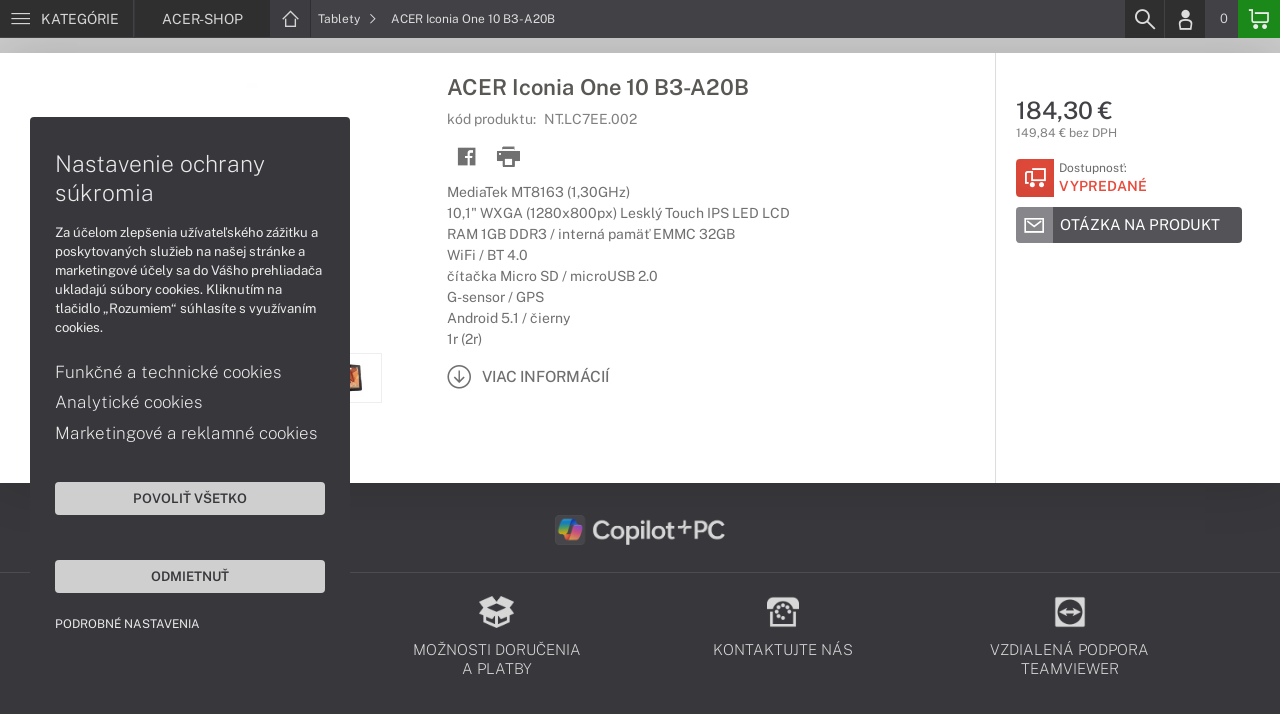

--- FILE ---
content_type: text/html; charset=UTF-8
request_url: https://www.acer-shop.sk/produkty/acer-iconia-one-10-b3-a20b-ntlc7ee002
body_size: 5491
content:
<!DOCTYPE html>
<html lang="sk">
<head>
    <meta charset="UTF-8">
    <meta http-equiv="X-UA-Compatible" content="IE=edge">    
    <meta name="viewport" content="width=device-width, initial-scale=1.0">
    <meta name="csrf-param" content="_csrf">
<meta name="csrf-token" content="6JLOFpTcdmknxCWPztYldkG0OCSVDdccBBwY1z1Pus2m3Lx-rOU_ABfwYMW0j08nCPVfQMVhgUQwTE76fw7J9A==">
    <link rel="icon" type="image/x-icon" href="https://img.acer-shop.sk/2016/04/16648-acer-favicon.png">
    <title>ACER Iconia One 10 B3-A20B (NT.LC7EE.002) | ACER-SHOP.SK</title>
    <link href="/css/font.css" rel="stylesheet">
    <meta name="description" content="MediaTek MT8163 (1,30GHz), 10,1&quot; WXGA (1280x800px) Lesklý Touch IPS LED LCD, RAM 1GB DDR3 / interná pamäť EMMC 32GB, WiFi / BT 4.0, čítačka Micro SD / microUSB 2.0, G-sensor / GPS, Android 5.1 / čierny, 1r (2r)">
<meta name="keywords" content="ACER, Iconia One 10 B3-A20B, NT.LC7EE.002">
<meta name="google-site-verification" content="LM-_yx8YjMt_t7Yl2jEPmgLWy2BitCi0IfO7FoAWSRI">
<meta property="og:admins" content="1438818339">
<meta property="og:description" content="MediaTek MT8163 (1,30GHz), 10,1&quot; WXGA (1280x800px) Lesklý Touch IPS LED LCD, RAM 1GB DDR3 / interná pamäť EMMC 32GB, WiFi / BT 4.0, čítačka Micro SD / microUSB 2.0, G-sensor / GPS, Android 5.1 / čierny, 1r (2r)">
<meta property="og:email" content="obchod@cmcdata.sk">
<meta property="og:image" content="https://img.acer-shop.sk/2016/12/43902-produktove-clanky-tablet-acer-iconia-one10-facebook.jpg">
<meta property="og:phone_number" content="0905468328">
<meta property="og:site_name" content="ACER Iconia One 10 B3-A20B (NT.LC7EE.002)">
<meta property="og:updated_time" content="1765459666">
<meta property="og:title" content="ACER Iconia One 10 B3-A20B (NT.LC7EE.002)">
<meta property="og:url" content="https://www.acer-shop.sk/produkty/acer-iconia-one-10-b3-a20b-ntlc7ee002">
<meta name="twitter:card" content="summary">
<meta name="twitter:description" content="MediaTek MT8163 (1,30GHz), 10,1&quot; WXGA (1280x800px) Lesklý Touch IPS LED LCD, RAM 1GB DDR3 / interná pamäť EMMC 32GB, WiFi / BT 4.0, čítačka Micro SD / microUSB 2.0, G-sensor / GPS, Android 5.1 / čierny, 1r (2r)">
<meta name="twitter:image" content="https://img.acer-shop.sk/2016/12/43902-produktove-clanky-tablet-acer-iconia-one10-facebook.jpg">
<meta name="twitter:title" content="ACER Iconia One 10 B3-A20B (NT.LC7EE.002)">
<meta name="twitter:url" content="https://acer-shop.sk">
<link href="/assets/style.min.css" rel="stylesheet">
<link href="/assets/product.min.css" rel="stylesheet">
<link href="/assets/productGrid.min.css" rel="stylesheet">
<link href="/assets/commonArticles.min.css" rel="stylesheet">
<link href="/assets/projectArticles.min.css" rel="stylesheet">
<link href="/assets/similarWidget.min.css" rel="stylesheet">
<link href="/assets/project.min.css" rel="stylesheet">
<link href="/assets/common.min.css" rel="stylesheet">


<!-- Google tag (gtag.js) -->
<script async src="https://www.googletagmanager.com/gtag/js?id=G-4LJ9VB7BF4"></script>
<script>
  window.dataLayer = window.dataLayer || [];
  function gtag(){dataLayer.push(arguments);}
  gtag('js', new Date());

  gtag('config', 'G-4LJ9VB7BF4');
</script>

<!-- Global site tag (gtag.js) - Google Analytics -->
<script async src="https://www.googletagmanager.com/gtag/js?id=UA-148618946-1"></script>
<script>
  window.dataLayer = window.dataLayer || [];
  function gtag(){dataLayer.push(arguments);}
  gtag('js', new Date());

  gtag('config', 'UA-148618946-1');
</script>

<!-- Global site tag (gtag.js) - Google Ads: 937666893 -->
<script async src="https://www.googletagmanager.com/gtag/js?id=AW-937666893"></script>
<script>
  window.dataLayer = window.dataLayer || [];
  function gtag(){dataLayer.push(arguments);}
  gtag('js', new Date());

  gtag('config', 'AW-937666893');
</script>
<!-- Google Tag Manager -->
<script>(function(w,d,s,l,i){w[l]=w[l]||[];w[l].push({'gtm.start':
new Date().getTime(),event:'gtm.js'});var f=d.getElementsByTagName(s)[0],
j=d.createElement(s),dl=l!='dataLayer'?'&l='+l:'';j.async=true;j.src=
'https://www.googletagmanager.com/gtm.js?id='+i+dl;f.parentNode.insertBefore(j,f);
})(window,document,'script','dataLayer','GTM-WKSNN95');</script>
<!-- End Google Tag Manager -->

<script> gtag('consent', 'default', {'ad_storage': 'denied','analytics_storage': 'denied','ad_user_data':'denied','ad_personalization':'denied'}); </script>    <!--[if IE]>
    <script src="https://cdnjs.cloudflare.com/ajax/libs/html5shiv/3.7.3/html5shiv.min.js"></script>
    <![endif]-->
</head>
<body id="product-basic-page" class="product-main acer-shop" >
<noscript><div id="no-javascript"><div id="no-javascriptIntro"><h1>Musíte zmeniť nastavenie vášho prehliadača</h1>

<p>Stránka vyžaduje mať zaputý <strong>JavaScript</strong>. Všetky moderné prehliadače podporujú JavaScript. Bez zapnutého JavaScriptu niektoré funkcie stránky nebudú správne fungovať. Pozrite si: <a href="http://www.google.com/support/bin/answer.py?answer=23852">Ako povoliť JavaScript vo vašom prehliadači</a>.</p></div></div></noscript>
<div id="wrapper">
    
        
     <div id="headerBar">
        <div class="container clearfix">
            <div class="row">
            <ul class="menuCategoryBar">
                <li class="ax-mainMenu itemBarMenu"><a href="javascript:void(0);" class="linkMenu" aria-label="Menu" rel="nofollow"><span class="iconic"></span> <span>Kategórie</span></a></li>
            </ul><!-- /.menuSearchBar -->
            
            <ul id="breadcrumbsMenu" class="breadcrumbs breadcrumbs clearfix"><li class="nav-link-1 subitems"><div class="logoSite"><a href="https://www.acer-shop.sk" ><span class="icon icon-home"></span><span>ACER-SHOP</span></a></div><ul class="subcrumbs hidden-xs"><li class="nav-link-1"><a href="/kategorie/notebooky-acer" > Notebooky  </a></li><li class="nav-link-2"><a href="/kategorie/tablety-acer" > Tablety  </a></li><li class="nav-link-3"><a href="/kategorie/pocitace-acer" > Počítače  </a></li><li class="nav-link-4"><a href="/kategorie/pocitace-aio-acer" > Počítače AiO  </a></li><li class="nav-link-5"><a href="/kategorie/monitory-acer" > Monitory  </a></li><li class="nav-link-6"><a href="/kategorie/projektory-acer" > Projektory  </a></li><li class="nav-link-7"><a href="/kategorie/prislusenstvo-acer" > Príslušenstvo  </a></li><li class="nav-link-8"><a href="/kategorie/herne-prislusenstvo" > Herné príslušenstvo  </a></li><li class="nav-link-9"><a href="/kategorie/zariadenie-kancelarie" > Zariadenie kancelárie  </a></li><li class="nav-link-10"><a href="/kategorie/softver" > Softvér  </a></li><li class="nav-link-11"><a href="/kategorie/servisne-sluzby" > Servisné služby  </a></li></ul></li><li class="nav-link-2 subitems"><a href="/kategorie/tablety-acer" > Tablety <span class="icon icon-nav-right"></span></a><ul class="subcrumbs hidden-xs"><li class="nav-link-1"><a href="/kategorie/rozsirenie-zaruky-pre-tablety-acer" > Rozšírenie záruky  </a></li><li class="nav-link-2"><a href="/kategorie/prislusenstvo-pre-tablety-acer" > Príslušenstvo  </a></li></ul></li><li class="hidden-xs"><span class="onlyText">ACER Iconia One 10 B3-A20B</span></li></ul>
            <ul class="menuUserBar">
                               
                                <li class="ax-searchbar itemBarMenu"><a href="/search" aria-label="Search" rel="nofollow" class="linkSearch"><span class="iconic"></span></a></li>
                                
                                <li class="userProfile clearfix ">
                                            <a href="/login" class="userIcon" aria-label="Login" rel="nofollow"><span class="iconic"></span></a>
                                        </li>
                                
                                

                                
                <li class="userCurrency hidden-sm hidden-xs">
                    <span class="currency"></span>
                                            <span class="price ax-basketTotal">0</span>
                </li>
                
                <li class="userBasket clearfix">
                    <a href="/checkout/basket" class="basket" aria-label="Basket" rel="nofollow" title="0150"><span class="iconic"></span> 
                                            </a>
                                    </li>
                            </ul>
            </div> <!-- /.row -->
        </div><!-- /.container -->
    </div><!-- /#headerBar --> 

    <div id="main" class="content"><div class="pagePanels">
    <div id="productDetail" class="pagePanel" data-id="9737">
        <div class="pageTop"> <ul id="breadcrumbsMenuMobile" class="breadcrumbs breadcrumbsMobile clearfix"><li class="nav-link-1 subitems"><a href="https://www.acer-shop.sk" class="logoShopMobile" > ACER-SHOP <span class="icon icon-nav-right"></span></a></li></li><li class="nav-link-2 subitems"><a href="/kategorie/tablety-acer" > Tablety <span class="icon icon-nav-right"></span></a></li><li class="hidden-xs"><span class="onlyText">ACER Iconia One 10 B3-A20B</span></li></ul> </div>
        <div class="pageContent">
        <div class="pagePanelContent container">
            <div class="row">
            <div class="detailInfo clearfix">
                <div class="productImage gallerySlides col-lg-4 col-md-4 col-sm-12 col-xs-12">
                    
                    <div class="imageIconFlagWrapp">
                                            </div>

                    <div class="slidesControl">
                                                    <a href="javascript:void(0);" data-modal="9737" title="ACER Iconia One 10 B3-A20B">
                                <picture><source srcset="https://img.acer-shop.sk/S/2017/03/51387-tablet-acer-iconia-one-10-cierny-01.webp" type="image/webp"><source srcset="https://img.acer-shop.sk/S/2017/03/51387-tablet-acer-iconia-one-10-cierny-01.jpg" type="image/jpg"><img src="https://img.acer-shop.sk/S/2017/03/51387-tablet-acer-iconia-one-10-cierny-01.jpg"  alt="ACER Iconia One 10 B3-A20B" class="imgContain" loading="lazy"></picture>                            </a>
                                                    <a href="javascript:void(0);" data-modal="9737" title="ACER Iconia One 10 B3-A20B">
                                <picture><source srcset="https://img.acer-shop.sk/S/2017/03/51388-tablet-acer-iconia-one-10-cierny-02.webp" type="image/webp"><source srcset="https://img.acer-shop.sk/S/2017/03/51388-tablet-acer-iconia-one-10-cierny-02.jpg" type="image/jpg"><img src="https://img.acer-shop.sk/S/2017/03/51388-tablet-acer-iconia-one-10-cierny-02.jpg"  alt="ACER Iconia One 10 B3-A20B" class="imgContain" loading="lazy"></picture>                            </a>
                                                    <a href="javascript:void(0);" data-modal="9737" title="ACER Iconia One 10 B3-A20B">
                                <picture><source srcset="https://img.acer-shop.sk/S/2017/03/51389-tablet-acer-iconia-one-10-cierny-03.webp" type="image/webp"><source srcset="https://img.acer-shop.sk/S/2017/03/51389-tablet-acer-iconia-one-10-cierny-03.jpg" type="image/jpg"><img src="https://img.acer-shop.sk/S/2017/03/51389-tablet-acer-iconia-one-10-cierny-03.jpg"  alt="ACER Iconia One 10 B3-A20B" class="imgContain" loading="lazy"></picture>                            </a>
                                                    <a href="javascript:void(0);" data-modal="9737" title="ACER Iconia One 10 B3-A20B">
                                <picture><source srcset="https://img.acer-shop.sk/S/2017/03/51390-tablet-acer-iconia-one-10-cierny-04.webp" type="image/webp"><source srcset="https://img.acer-shop.sk/S/2017/03/51390-tablet-acer-iconia-one-10-cierny-04.jpg" type="image/jpg"><img src="https://img.acer-shop.sk/S/2017/03/51390-tablet-acer-iconia-one-10-cierny-04.jpg"  alt="ACER Iconia One 10 B3-A20B" class="imgContain" loading="lazy"></picture>                            </a>
                                                    <a href="javascript:void(0);" data-modal="9737" title="ACER Iconia One 10 B3-A20B">
                                <picture><source srcset="https://img.acer-shop.sk/S/2017/03/51393-tablet-acer-iconia-one-10-cierny-07.webp" type="image/webp"><source srcset="https://img.acer-shop.sk/S/2017/03/51393-tablet-acer-iconia-one-10-cierny-07.jpg" type="image/jpg"><img src="https://img.acer-shop.sk/S/2017/03/51393-tablet-acer-iconia-one-10-cierny-07.jpg"  alt="ACER Iconia One 10 B3-A20B" class="imgContain" loading="lazy"></picture>                            </a>
                                                    <a href="javascript:void(0);" data-modal="9737" title="ACER Iconia One 10 B3-A20B">
                                <picture><source srcset="https://img.acer-shop.sk/S/2017/03/51391-tablet-acer-iconia-one-10-cierny-05.webp" type="image/webp"><source srcset="https://img.acer-shop.sk/S/2017/03/51391-tablet-acer-iconia-one-10-cierny-05.jpg" type="image/jpg"><img src="https://img.acer-shop.sk/S/2017/03/51391-tablet-acer-iconia-one-10-cierny-05.jpg"  alt="ACER Iconia One 10 B3-A20B" class="imgContain" loading="lazy"></picture>                            </a>
                                                    <a href="javascript:void(0);" data-modal="9737" title="ACER Iconia One 10 B3-A20B">
                                <picture><source srcset="https://img.acer-shop.sk/S/2017/03/51392-tablet-acer-iconia-one-10-cierny-06.webp" type="image/webp"><source srcset="https://img.acer-shop.sk/S/2017/03/51392-tablet-acer-iconia-one-10-cierny-06.jpg" type="image/jpg"><img src="https://img.acer-shop.sk/S/2017/03/51392-tablet-acer-iconia-one-10-cierny-06.jpg"  alt="ACER Iconia One 10 B3-A20B" class="imgContain" loading="lazy"></picture>                            </a>
                                            </div>
                    
                    <ul class="productGallery slideItems">
                                                    <li>
                                <a href="#" data-modal="9737" title="ACER Iconia One 10 B3-A20B" class="slideItem">
                                    <picture><source srcset="https://img.acer-shop.sk/XS/2017/03/51387-tablet-acer-iconia-one-10-cierny-01.webp" type="image/webp"><source srcset="https://img.acer-shop.sk/XS/2017/03/51387-tablet-acer-iconia-one-10-cierny-01.jpg" type="image/jpg"><img src="https://img.acer-shop.sk/XS/2017/03/51387-tablet-acer-iconia-one-10-cierny-01.jpg"  alt="ACER Iconia One 10 B3-A20B" class="imgContain" loading="lazy"></picture>                                </a>
                            </li>
                                                    <li>
                                <a href="#" data-modal="9737" title="ACER Iconia One 10 B3-A20B" class="slideItem">
                                    <picture><source srcset="https://img.acer-shop.sk/XS/2017/03/51388-tablet-acer-iconia-one-10-cierny-02.webp" type="image/webp"><source srcset="https://img.acer-shop.sk/XS/2017/03/51388-tablet-acer-iconia-one-10-cierny-02.jpg" type="image/jpg"><img src="https://img.acer-shop.sk/XS/2017/03/51388-tablet-acer-iconia-one-10-cierny-02.jpg"  alt="ACER Iconia One 10 B3-A20B" class="imgContain" loading="lazy"></picture>                                </a>
                            </li>
                                                    <li>
                                <a href="#" data-modal="9737" title="ACER Iconia One 10 B3-A20B" class="slideItem">
                                    <picture><source srcset="https://img.acer-shop.sk/XS/2017/03/51389-tablet-acer-iconia-one-10-cierny-03.webp" type="image/webp"><source srcset="https://img.acer-shop.sk/XS/2017/03/51389-tablet-acer-iconia-one-10-cierny-03.jpg" type="image/jpg"><img src="https://img.acer-shop.sk/XS/2017/03/51389-tablet-acer-iconia-one-10-cierny-03.jpg"  alt="ACER Iconia One 10 B3-A20B" class="imgContain" loading="lazy"></picture>                                </a>
                            </li>
                                                    <li>
                                <a href="#" data-modal="9737" title="ACER Iconia One 10 B3-A20B" class="slideItem">
                                    <picture><source srcset="https://img.acer-shop.sk/XS/2017/03/51390-tablet-acer-iconia-one-10-cierny-04.webp" type="image/webp"><source srcset="https://img.acer-shop.sk/XS/2017/03/51390-tablet-acer-iconia-one-10-cierny-04.jpg" type="image/jpg"><img src="https://img.acer-shop.sk/XS/2017/03/51390-tablet-acer-iconia-one-10-cierny-04.jpg"  alt="ACER Iconia One 10 B3-A20B" class="imgContain" loading="lazy"></picture>                                </a>
                            </li>
                                                    <li>
                                <a href="#" data-modal="9737" title="ACER Iconia One 10 B3-A20B" class="slideItem">
                                    <picture><source srcset="https://img.acer-shop.sk/XS/2017/03/51393-tablet-acer-iconia-one-10-cierny-07.webp" type="image/webp"><source srcset="https://img.acer-shop.sk/XS/2017/03/51393-tablet-acer-iconia-one-10-cierny-07.jpg" type="image/jpg"><img src="https://img.acer-shop.sk/XS/2017/03/51393-tablet-acer-iconia-one-10-cierny-07.jpg"  alt="ACER Iconia One 10 B3-A20B" class="imgContain" loading="lazy"></picture>                                </a>
                            </li>
                                                    <li>
                                <a href="#" data-modal="9737" title="ACER Iconia One 10 B3-A20B" class="slideItem">
                                    <picture><source srcset="https://img.acer-shop.sk/XS/2017/03/51391-tablet-acer-iconia-one-10-cierny-05.webp" type="image/webp"><source srcset="https://img.acer-shop.sk/XS/2017/03/51391-tablet-acer-iconia-one-10-cierny-05.jpg" type="image/jpg"><img src="https://img.acer-shop.sk/XS/2017/03/51391-tablet-acer-iconia-one-10-cierny-05.jpg"  alt="ACER Iconia One 10 B3-A20B" class="imgContain" loading="lazy"></picture>                                </a>
                            </li>
                                                    <li>
                                <a href="#" data-modal="9737" title="ACER Iconia One 10 B3-A20B" class="slideItem">
                                    <picture><source srcset="https://img.acer-shop.sk/XS/2017/03/51392-tablet-acer-iconia-one-10-cierny-06.webp" type="image/webp"><source srcset="https://img.acer-shop.sk/XS/2017/03/51392-tablet-acer-iconia-one-10-cierny-06.jpg" type="image/jpg"><img src="https://img.acer-shop.sk/XS/2017/03/51392-tablet-acer-iconia-one-10-cierny-06.jpg"  alt="ACER Iconia One 10 B3-A20B" class="imgContain" loading="lazy"></picture>                                </a>
                            </li>
                                                
                                                
                    </ul>
                    
                </div><!--/.productImage -->

                <div class="productContentWrapp col-lg-8 col-md-8 col-sm-12 col-xs-12 ">
                    <div class="productContent col-lg-8 col-md-7 col-sm-6 col-xs-12 clearfix">          
                        
                        
<!-- /.productTags -->
                
                        <div class="productTitle"><h1><span> ACER Iconia One 10 B3-A20B </span></h1></div>
                        <div class="productCode">kód produktu: <span class="ax-copy">NT.LC7EE.002</span></div>
                        
                        <div class="productActionMenu">
                                                                         
                                <a id="facebookSocial" data-url="https://www.acer-shop.sk/produkty/acer-iconia-one-10-b3-a20b-ntlc7ee002" data-text="" data-type="facebook" title="Facebook" data-tooltip="bottom"class="socialShare iconAction" rel="nofollow">
                                    <span class="iconic"></span></a>
                                                                
                                                                                    
                            
                            <a href="javascript:window.print();" class="btnProductPrint iconAction" rel="nofollow"><span class="iconic"></span></a>
                        
                        </div><!--/.productActionMenu -->
                        
                       
                        <div class="productDescription">
                                                        <ul><li>MediaTek MT8163 (1,30GHz)</li><li>10,1" WXGA (1280x800px) Lesklý Touch IPS LED LCD</li><li>RAM 1GB DDR3 / interná pamäť EMMC 32GB</li><li>WiFi / BT 4.0</li><li>čítačka Micro SD / microUSB 2.0</li><li>G-sensor / GPS</li><li>Android 5.1 / čierny</li><li>1r (2r)</li></ul>                            
                              
                                <a href="#productDescription" class="btn btn-icon-txt btnMoreDetail scroll">
                                    <span class="iconic"></span><span>Viac informácií</span></a>
                                                    </div><!--/.productDescription -->                         
                    </div> <!--/.productContent -->

                <div class="productBasket col-lg-4 col-md-5 col-sm-6 col-xs-12">
                    <div class="oldPrice">
                                            </div>
                    <div class="price">184,30 €</div>
                    <div class="rawPrice">149,84 € bez DPH</div>
                    
                    <div class="wrappBasket">

                                        </div>

                    
                    <div class="wrappStock">
                        <div class="btn btn-icon-square-txt btnSquareStock status03">
                            <span class="iconic hidden-xs"></span>
                            <div class="txt">Dostupnosť: <br/><span>Vypredané</span>
                            </div>
                        </div>                        
                    </div>

                                            <div class="productDetailFAQ">
                                                            <a class="ax-loadModal btn btn-basic-icon-txt" href="content/310/modal?entity=products&id_entity=9737" rel="nofollow"><span class="iconic icon-mail"></span><span>Otázka na produkt</span></a><br><br>
                                                    </div>
                    
                                    </div><!--/.productContent -->
                </div> <!--/.productContentWrapp -->
            </div> <!-- /.detailInfo -->

                    </div> <!-- /.row -->
        </div> <!-- /.pagePanelContent.container -->
        </div>
    </div> <!-- /#productDetail -->

        
        
    
     </div>

<div id="hc-calc-container">
        <div id="hc-calc-modal" class="hc-modal" role="dialog" style="display: none">
          <div class="hc-modal__dialog">
            <div class="hc-modal__content">
              <div id="hc-modal-header" class="hc-modal__header">
                <a id="hc-close-button" href="JavaScript:void(0);" class="hc-modal__close" onclick="document.getElementById('hc-calc-modal').style.display = 'none'"></a>
                <div class="hc-modal__logo">
                  <img src="../misc/hc-calc/img/logo.svg" alt="logo" />
                </div>
                <div class="hc-modal__title">NÁKUP NA SPLÁTKY</div>
              </div>
              <div id="hc-calculator-wrapper" class="hc-modal__body"></div>
            </div>
          </div>
        </div>
      </div><script type="application/ld+json">
{
    "@context": "http://schema.org/",
    "@type": "Product",
    "sku": "NT.LC7EE.002",
    "name": "ACER Iconia One 10 B3-A20B",
    "image": "https://img.acer-shop.sk/2017/03/51387-tablet-acer-iconia-one-10-cierny-01.jpg",
    "description": "MediaTek MT8163 / 10,1&quot; WXGA Leskl\u00fd Touch IPS LCD / 1GB DDR3 / intern\u00e1 pam\u00e4\u0165 EMMC 32GB / WiFi / BT 4.0 / \u010d\u00edta\u010dka Micro SD / microUSB 2.0 / Android 5.1 / \u010dierny / 1r (2r)",
    "mpn": "NT.LC7EE.002",
    "brand": {
        "@type": "Brand",
        "name": "ACER",
        "logo": "https://img.acer-shop.sk/2020/08/89990-acer.png"
    },
    "offers": {
        "@type": "Offer",
        "url": "https://www.acer-shop.sk/produkty/acer-iconia-one-10-b3-a20b-ntlc7ee002",
        "priceCurrency": "EUR",
        "price": "184.30",
        "itemCondition": "http://schema.org/NewCondition",
        "availability": "http://schema.org/OutOfStock",
        "seller": {
            "@type": "Organization",
            "name": "ACER-shop",
            "url": "https://www.acer-shop.sk",
            "logo": "https://img.acer-shop.sk/2020/04/85828-acer-partner-gold.png",
            "address": {
                "@type": "PostalAddress",
                "streetAddress": "Sv\u00e4toplukova 7",
                "addressLocality": "Martin",
                "addressRegion": "ZA",
                "postalCode": "03601",
                "addressCountry": "SVK"
            },
            "contactPoint": {
                "@type": "ContactPoint",
                "telephone": "0905468328",
                "email": "obchod@acer-shop.sk"
            },
            "sameAs": [
                "https://facebook.com/acershop.sk",
                "https://www.google.sk/maps/place/Euroline+computer+s.r.o.+(CMC+Data)/@49.0591775,18.9228323,17z/data=!3m1!4b1!4m2!3m1!1s0x4714fede7107dab5:0x3f38061822abe7bc"
            ]
        }
    }
}
</script></div>
        <footer id="footer">
        <div id="bottomGuideBoxes">            
            <div class="guideBoxes clearfix">
    <div class="container">
                        
        <a href="https://www.acer-shop.sk/clanky/pocitace-s-copilot-pc" class="guideBox" title="" style="background-color: ;color:;">
            <div class="guideBoxTitle text-middle">
                <img class="maxh-30 mt-m3 mb-m3"alt="Copilot+ PC" src="https://img.acer-shop.sk/2025/04/142816-microsoft-copilot-pc-w.png" title="Copilot+ PC" />            </div>
            <span class="icon icon-arw-right-o"></span>
        </a>
                    
        </div>
</div>                        
                <div class="footer_txt_top"><div class="container">
<div class="footerIcoBlock">
<div class="footerIco"><a href="/obsah/podpora-a-servis" title="Podpora a servis"><img alt="Podpora a servis" src="https://admin-cmcdata-img.zombyii.com/2022/04/111546-podpora-a-servis.png" /><span>Podpora a servis</span></a></div>

<div class="footerIco"><a href="/obsah/prehlad-moznosti-dorucenia-a-platby-za-tovar" title="Možnosti doručenia a platby"><img alt="Možnosti doručenia a platby" src="https://admin-cmcdata-img.zombyii.com/2022/04/111545-moznosti-dorucenia-a-platby.png" /><span>Možnosti doručenia a platby</span></a></div>

<div class="footerIco"><a href="/obsah/kontakty" title="Kontaktujte nás"><img alt="Kontaktujte nás" src="https://admin-cmcdata-img.zombyii.com/2022/04/111544-kontaktujte-nas.png" /><span>Kontaktujte nás</span></a></div>

<div class="footerIco"><a href="https://www.vzdialenapomoc.sk" target="_blank" title="TeamViewer"><img alt="TeamViewer" src="https://admin-cmcdata-img.zombyii.com/2022/04/111547-teamviewer.png" /><span>Vzdialená podpora TeamViewer</span></a></div>
</div>
</div></div>
                        
        </div>
    </footer>    
</div>
<div id="modals"></div>
<div id="scrollPage" class="backTop"><span class="iconic"></span></div>

<script type="application/ld+json">
{
    "@context": "http://schema.org/",
    "@type": "Organization",
    "name": "ACER-shop",
    "url": "https://www.acer-shop.sk",
    "logo": "https://img.acer-shop.sk/2020/04/85828-acer-partner-gold.png",
    "address": {
        "@type": "PostalAddress",
        "streetAddress": "Sv\u00e4toplukova 7",
        "addressLocality": "Martin",
        "addressRegion": "ZA",
        "postalCode": "03601",
        "addressCountry": "SVK"
    },
    "contactPoint": {
        "@type": "ContactPoint",
        "telephone": "0905468328",
        "email": "obchod@acer-shop.sk"
    },
    "sameAs": [
        "https://facebook.com/acershop.sk",
        "https://www.google.sk/maps/place/Euroline+computer+s.r.o.+(CMC+Data)/@49.0591775,18.9228323,17z/data=!3m1!4b1!4m2!3m1!1s0x4714fede7107dab5:0x3f38061822abe7bc"
    ]
}
</script>

<script src="/js/jquery.min.js"></script>
<script src="/js/jquery.cookie.min.js"></script>
<script src="/js/modules.min.js"></script>
<script src="/js/script.min.js"></script>
<script src="/js/axios.min.js"></script>
<script src="/js/axios.menu.min.js"></script>
<script src="/js/axios.search.min.js"></script>
<script src="/js/axios.basket.min.js?t=1765459666"></script>
<script src="/js/axios.product.min.js"></script>
<script src="/misc/sharrre/jquery.sharrre.min.js"></script>
<script src="/js/axios.share.min.js"></script>
<script src="/js/axios.blocks.min.js"></script>
<script src="/js/axios.productBlock.min.js"></script>
<script src="/js/axios.productSimilar.min.js"></script><!-- Google Tag Manager (noscript) -->
<noscript><iframe src="https://www.googletagmanager.com/ns.html?id=GTM-WKSNN95"
height="0" width="0" style="display:none;visibility:hidden"></iframe></noscript>
<!-- End Google Tag Manager (noscript) --></body>
</html>
